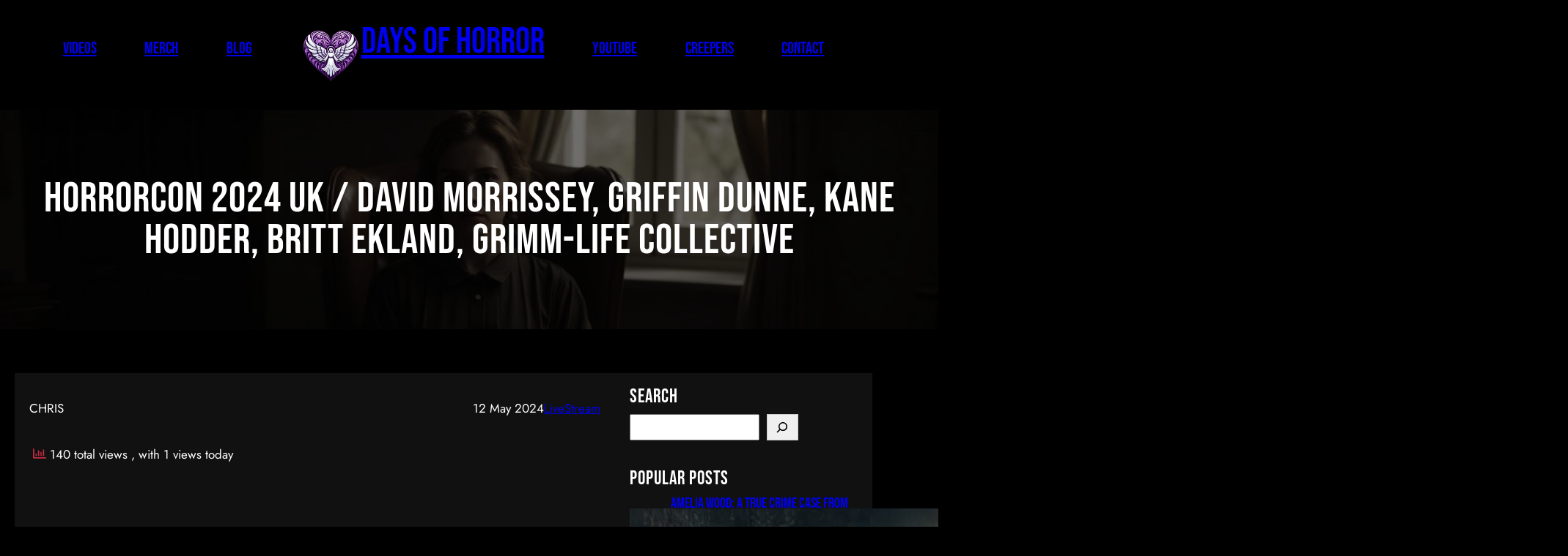

--- FILE ---
content_type: text/css
request_url: https://www.daysofhorror.com/wp-content/themes/elevated-lite/style.css?ver=6.9
body_size: 8135
content:
/*
Theme Name: Elevated Lite
Theme URI: https://risingthemes.net/shop/elevate-lite/
Author: Risingthemes
Author URI: https://risingthemes.net
Description: Elevated Lite is a modern fully responsive and dynamic full site editing nightclub WordPress theme which is widely used for cafe, restaurant, clubs, bars, hotels and relevant businesses. Elevated Lite WordPress theme has nicely designed for nightclubs, bars and entertainment purpose. This theme has inbuilt music player and equilizer graphics which can make it feel more relevant to disco clubs. This theme has section where you can display the latest video of club event. Elevated Lite WordPress theme has a section where you can display the artists info so the visitor get proper info about the weekend event and hosts. This theme has a numbers of block patterns which you can use it in any pages. By using the block patterns you can create the desired layout. This theme is fully responsive and working well with all the screen resolutions. This theme is tested with the latest version of WordPress and most popular plugins like woocommerce, contact form 7, jetpack etc. Elevated Lite theme has nicely design event section where you can display the event details, ticket info and more.
Requires at least: 6.1
Tested up to: 6.6
Requires PHP: 7.0
Version: 1.0.4
License: GNU General Public License
License URI: https://www.gnu.org/licenses/gpl-3.0.en.html
Text Domain: elevated-lite
Tags: entertainment, e-commerce, one-column, two-columns, three-columns, custom-colors, custom-menu, custom-logo, editor-style, featured-images, full-site-editing, block-patterns, rtl-language-support, sticky-post, threaded-comments, right-sidebar, custom-background, wide-blocks

Elevated Lite is based on Underscores theme(Underscores is distributed under the terms of the GNU GPL v2 or later).
Elevated Lite WordPress Theme has been created by Risingthemes(risingthemes.net), 2024.
Elevated Lite WordPress Theme is released under the terms of GNU GPL
*/

a{
    -webkit-transition: all .2s ease-in-out;
    transition: all .2s ease-in-out;
}
.featured-icon{
    height: 100px;
    border-radius: 50%;
    position: relative;
}
.featured-icon figure{
    position: relative;
    top: 50%;
    transform: translateY(-50%);
    margin: 0;
}

.team-overlay{
    position: relative;
}

.team-overlay:before{
    position: absolute;
    top: 0;
    left: 0;
    right: 0;
    bottom: 0;
    content: '';
    background-color: #ffa646;
    opacity: 0.8;
    -webkit-transform: scale(1, 0);
    -ms-transform: scale(1, 0);
    transform: scale(1, 0);
    -webkit-transition: transform 500ms ease;
    transition: transform 500ms ease;
    -webkit-transform-origin: top center;
    -ms-transform-origin: top center;
    transform-origin: top center;
    z-index: 1;
}

.team-member:hover .team-overlay:before{
    -webkit-transform:scale(1, 1);
    -ms-transform:scale(1, 1);
    transform:scale(1, 1);
    -webkit-transform-origin:bottom center;
    -ms-transform-origin:bottom center;
    transform-origin:bottom center;
}

.team-thumbnail{
    position: relative;
}

.team-member-social{
    position:absolute;
    top:50%;
    left:0;
    right:0;
    opacity:0;
    visibility:hidden;
    -webkit-transition:.3s;
    transition:.3s;
    -webkit-transform:translateY(-50%);
    -ms-transform:translateY(-50%);
    transform:translateY(-50%);
    text-align:center;
    margin:0;
    z-index:9;
}

.team-member:hover .team-member-social{
    opacity:1;
    visibility:visible;
}

.price-feat-list{
    list-style: none;
}
.price-feat-list li{
    padding: 5px 5px 5px 25px;
    position: relative;
    list-style: none;
}
.price-feat-list li:before{
    content: '';
    position: absolute;
    left: 0;
    top: 50%;
    width: 12px;
    height: 12px;
    border-radius: 18px;
    background-color: #ffffff;
    transform: translateY(-50%);
}

.round-cls img{
    border-radius: 50%;
}

.truncate-line p{
    display: -webkit-box;
    -webkit-box-orient: vertical;
    -webkit-line-clamp: 2;
    overflow: hidden;
    margin: 0;
}

.sidebar-meta-list{
    margin: 0;
    padding: 0;
    list-style: none;
}

.sidebar-meta-list li{
    margin: 5px 0;
}

/* --- Block Media Quries
-------------------------------------------------------- */
/* --- > Media Queries
-------------------------------------------------------- */
/* --- > 781px
-------------------------------------------------------- */

@media screen and (max-width:999px) {
    .has-modal-open .admin-bar .is-menu-open .wp-block-navigation__responsive-dialog{
        margin-top: 0;
    }
    .wp-block-navigation__responsive-container-open:not(.always-shown) {
        display: block; 
    }
    .wp-block-navigation__responsive-container:not(.hidden-by-default):not(.is-menu-open) {
        display: none; 
    }
    .wp-block-navigation__responsive-container.is-menu-open .wp-block-navigation__responsive-container-content{
        padding: 3rem 1rem 1rem;
    }
    .wp-block-navigation__responsive-container-close{
        top: 20px;
        right: 20px;
    }
}

@media screen and (max-width: 600px) {
    .wp-block-navigation .wp-block-navigation__responsive-container-content ul.wp-block-navigation__container {
        width: 100%;
        gap: 0 !important;
        border: 1px solid #9292923b;
        border-bottom: none;
    }
    .wp-block-navigation .wp-block-navigation__responsive-container-content ul.wp-block-navigation__container li.wp-block-navigation-item {
        width: 100%;
        gap: 0 !important;
        border: none !important;
    }
    .wp-block-navigation .wp-block-navigation__responsive-container-content ul.wp-block-navigation__container li.wp-block-navigation-item a {
        width: 100%;
        border-bottom: 1px solid #9292923b;
        padding: 7px 50px 7px 20px;
        box-sizing: border-box;
    }
    .wp-block-navigation .wp-block-navigation__responsive-container-content ul.wp-block-navigation__container li.wp-block-navigation-item .wp-block-navigation__submenu-icon {
        display: block !important;
        margin-left: 15px;
        padding: 3px 10px;
        float: right;
        font-size: 19px;
        line-height: 1;
        position: absolute;
        right: 0;
        top: 0;
        height: 42px;
        width: 42px;
    }
    .wp-block-navigation .wp-block-navigation__responsive-container-content ul.wp-block-navigation__container li.wp-block-navigation-item .wp-block-navigation__submenu-icon svg {
        stroke: currentColor;
        display: block;
        width: 30px;
        height: 13px;
        margin: 0 !important;
        padding: 0 !important;
    }
    .wp-block-navigation .wp-block-navigation__responsive-container-content ul.wp-block-navigation__container li.wp-block-navigation-item ul.wp-block-navigation__submenu-container {
        width: 100%;
        gap: 0;
        margin: 0;
        padding: 0;
        display: none;
        box-shadow: none;
    }
    .wp-block-navigation .wp-block-navigation__responsive-container-content ul.wp-block-navigation__container li.wp-block-navigation-item ul.wp-block-navigation__submenu-container li.wp-block-navigation-item a {
        padding-left: 35px;
    }
    .wp-block-navigation .wp-block-navigation__responsive-container-content ul.wp-block-navigation__container li.wp-block-navigation-item .wp-block-navigation-submenu__toggle[aria-expanded=true] + ul.wp-block-navigation__submenu-container {
        display: block;
        margin: 0;
        padding: 0;
    }
    .wp-block-navigation.is-responsive .wp-block-navigation__responsive-container {
        transition-timing-function: ease-in;
        transition: 0s;
        transform: translateX(130%);
        display: block;
    }
    .wp-block-navigation.is-responsive .wp-block-navigation__responsive-container.is-menu-open {
        visibility: visible;
        transition-timing-function: ease-out;
        transition: .7s;
        transform: translateX(0);
        top: 0;
    } 
}

--- FILE ---
content_type: text/css
request_url: https://www.daysofhorror.com/wp-content/uploads/sass/pvc.min.css?ver=1748267886
body_size: 279
content:
.clear{clear:both}.nobr{white-space:nowrap}.pvc_clear{clear:both}body .pvc-stats-icon,body .pvc-stats-icon svg{color:#c42d43 !important;fill:#c42d43 !important}body .pvc_stats .pvc-stats-icon{vertical-align:middle}body .pvc_stats .pvc-stats-icon.small svg{width:18px}body .pvc_stats .pvc-stats-icon.medium svg{width:24px}body .pvc_stats .pvc-stats-icon.large svg{width:30px}